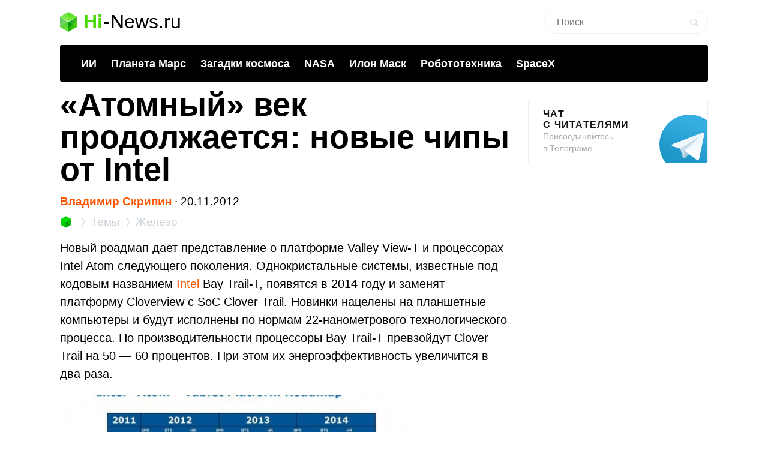

--- FILE ---
content_type: text/html; charset=utf-8
request_url: https://www.google.com/recaptcha/api2/aframe
body_size: 249
content:
<!DOCTYPE HTML><html><head><meta http-equiv="content-type" content="text/html; charset=UTF-8"></head><body><script nonce="zypL6_lb85n9VFcmzl8JQA">/** Anti-fraud and anti-abuse applications only. See google.com/recaptcha */ try{var clients={'sodar':'https://pagead2.googlesyndication.com/pagead/sodar?'};window.addEventListener("message",function(a){try{if(a.source===window.parent){var b=JSON.parse(a.data);var c=clients[b['id']];if(c){var d=document.createElement('img');d.src=c+b['params']+'&rc='+(localStorage.getItem("rc::a")?sessionStorage.getItem("rc::b"):"");window.document.body.appendChild(d);sessionStorage.setItem("rc::e",parseInt(sessionStorage.getItem("rc::e")||0)+1);localStorage.setItem("rc::h",'1769281941516');}}}catch(b){}});window.parent.postMessage("_grecaptcha_ready", "*");}catch(b){}</script></body></html>